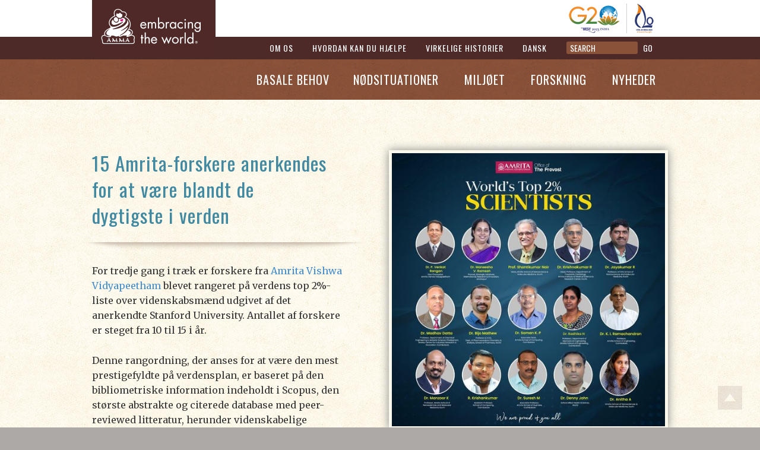

--- FILE ---
content_type: text/html; charset=UTF-8
request_url: https://da.embracingtheworld.org/news/15-amrita-forskere-anerkendes-for-at-vaere-blandt-de-dygtigste-i-verden/
body_size: 8938
content:
<!DOCTYPE html>

<head>
<!-- not sure whether or not we need wp_head, my guess is we do. -->
	<meta name='robots' content='index, follow, max-image-preview:large, max-snippet:-1, max-video-preview:-1' />

	<!-- This site is optimized with the Yoast SEO plugin v20.6 - https://yoast.com/wordpress/plugins/seo/ -->
	<title>15 Amrita-forskere anerkendes for at være blandt de dygtigste i verden - Embracing The World</title>
	<link rel="canonical" href="https://da.embracingtheworld.org/news/15-amrita-forskere-anerkendes-for-at-vaere-blandt-de-dygtigste-i-verden/" />
	<meta property="og:locale" content="en_US" />
	<meta property="og:type" content="article" />
	<meta property="og:title" content="15 Amrita-forskere anerkendes for at være blandt de dygtigste i verden - Embracing The World" />
	<meta property="og:description" content="For tredje gang i træk er forskere fra Amrita Vishwa Vidyapeetham blevet rangeret på verdens top 2% - liste over forskere udgivet af det anerkendte Stanford University. Ranglisten anses for at være den mest prestigefyldte på verdensplan." />
	<meta property="og:url" content="https://da.embracingtheworld.org/news/15-amrita-forskere-anerkendes-for-at-vaere-blandt-de-dygtigste-i-verden/" />
	<meta property="og:site_name" content="Embracing The World" />
	<meta property="article:published_time" content="2022-11-07T11:22:07+00:00" />
	<meta property="article:modified_time" content="2022-11-22T21:14:12+00:00" />
	<meta property="og:image" content="https://da.embracingtheworld.org/wp-content/uploads/2022-11-07_top2percentscientists-1-210x118-1.jpg" />
	<meta property="og:image:width" content="210" />
	<meta property="og:image:height" content="118" />
	<meta property="og:image:type" content="image/jpeg" />
	<meta name="author" content="Aurin Ræder" />
	<meta name="twitter:label1" content="Written by" />
	<meta name="twitter:data1" content="Aurin Ræder" />
	<meta name="twitter:label2" content="Est. reading time" />
	<meta name="twitter:data2" content="2 minutes" />
	<script type="application/ld+json" class="yoast-schema-graph">{"@context":"https://schema.org","@graph":[{"@type":"WebPage","@id":"https://da.embracingtheworld.org/news/15-amrita-forskere-anerkendes-for-at-vaere-blandt-de-dygtigste-i-verden/","url":"https://da.embracingtheworld.org/news/15-amrita-forskere-anerkendes-for-at-vaere-blandt-de-dygtigste-i-verden/","name":"15 Amrita-forskere anerkendes for at være blandt de dygtigste i verden - Embracing The World","isPartOf":{"@id":"https://da.embracingtheworld.org/#website"},"primaryImageOfPage":{"@id":"https://da.embracingtheworld.org/news/15-amrita-forskere-anerkendes-for-at-vaere-blandt-de-dygtigste-i-verden/#primaryimage"},"image":{"@id":"https://da.embracingtheworld.org/news/15-amrita-forskere-anerkendes-for-at-vaere-blandt-de-dygtigste-i-verden/#primaryimage"},"thumbnailUrl":"https://da.embracingtheworld.org/wp-content/uploads/2022-11-07_top2percentscientists-1-210x118-1.jpg","datePublished":"2022-11-07T11:22:07+00:00","dateModified":"2022-11-22T21:14:12+00:00","author":{"@id":"https://da.embracingtheworld.org/#/schema/person/de799b7cbd01ae2b0a96c7d10bb9829b"},"breadcrumb":{"@id":"https://da.embracingtheworld.org/news/15-amrita-forskere-anerkendes-for-at-vaere-blandt-de-dygtigste-i-verden/#breadcrumb"},"inLanguage":"en-US","potentialAction":[{"@type":"ReadAction","target":["https://da.embracingtheworld.org/news/15-amrita-forskere-anerkendes-for-at-vaere-blandt-de-dygtigste-i-verden/"]}]},{"@type":"ImageObject","inLanguage":"en-US","@id":"https://da.embracingtheworld.org/news/15-amrita-forskere-anerkendes-for-at-vaere-blandt-de-dygtigste-i-verden/#primaryimage","url":"https://da.embracingtheworld.org/wp-content/uploads/2022-11-07_top2percentscientists-1-210x118-1.jpg","contentUrl":"https://da.embracingtheworld.org/wp-content/uploads/2022-11-07_top2percentscientists-1-210x118-1.jpg","width":210,"height":118},{"@type":"BreadcrumbList","@id":"https://da.embracingtheworld.org/news/15-amrita-forskere-anerkendes-for-at-vaere-blandt-de-dygtigste-i-verden/#breadcrumb","itemListElement":[{"@type":"ListItem","position":1,"name":"Nyheder","item":"https://da.embracingtheworld.org/news/"},{"@type":"ListItem","position":2,"name":"15 Amrita-forskere anerkendes for at være blandt de dygtigste i verden"}]},{"@type":"WebSite","@id":"https://da.embracingtheworld.org/#website","url":"https://da.embracingtheworld.org/","name":"Embracing The World","description":"","potentialAction":[{"@type":"SearchAction","target":{"@type":"EntryPoint","urlTemplate":"https://da.embracingtheworld.org/?s={search_term_string}"},"query-input":"required name=search_term_string"}],"inLanguage":"en-US"},{"@type":"Person","@id":"https://da.embracingtheworld.org/#/schema/person/de799b7cbd01ae2b0a96c7d10bb9829b","name":"Aurin Ræder","image":{"@type":"ImageObject","inLanguage":"en-US","@id":"https://da.embracingtheworld.org/#/schema/person/image/","url":"https://secure.gravatar.com/avatar/576fd8bb5356a7af9ad53d6aafa9fa48?s=96&d=mm&r=g","contentUrl":"https://secure.gravatar.com/avatar/576fd8bb5356a7af9ad53d6aafa9fa48?s=96&d=mm&r=g","caption":"Aurin Ræder"},"url":"https://da.embracingtheworld.org/author/aurin/"}]}</script>
	<!-- / Yoast SEO plugin. -->


<link rel='dns-prefetch' href='//s.w.org' />
<link rel="alternate" type="application/rss+xml" title="Embracing The World &raquo; 15 Amrita-forskere anerkendes for at være blandt de dygtigste i verden Comments Feed" href="https://da.embracingtheworld.org/news/15-amrita-forskere-anerkendes-for-at-vaere-blandt-de-dygtigste-i-verden/feed/" />
<script type="text/javascript">
window._wpemojiSettings = {"baseUrl":"https:\/\/s.w.org\/images\/core\/emoji\/14.0.0\/72x72\/","ext":".png","svgUrl":"https:\/\/s.w.org\/images\/core\/emoji\/14.0.0\/svg\/","svgExt":".svg","source":{"concatemoji":"https:\/\/da.embracingtheworld.org\/wp-includes\/js\/wp-emoji-release.min.js?ver=e5aab27a16010bffde680578c2e1455b"}};
/*! This file is auto-generated */
!function(e,a,t){var n,r,o,i=a.createElement("canvas"),p=i.getContext&&i.getContext("2d");function s(e,t){var a=String.fromCharCode,e=(p.clearRect(0,0,i.width,i.height),p.fillText(a.apply(this,e),0,0),i.toDataURL());return p.clearRect(0,0,i.width,i.height),p.fillText(a.apply(this,t),0,0),e===i.toDataURL()}function c(e){var t=a.createElement("script");t.src=e,t.defer=t.type="text/javascript",a.getElementsByTagName("head")[0].appendChild(t)}for(o=Array("flag","emoji"),t.supports={everything:!0,everythingExceptFlag:!0},r=0;r<o.length;r++)t.supports[o[r]]=function(e){if(!p||!p.fillText)return!1;switch(p.textBaseline="top",p.font="600 32px Arial",e){case"flag":return s([127987,65039,8205,9895,65039],[127987,65039,8203,9895,65039])?!1:!s([55356,56826,55356,56819],[55356,56826,8203,55356,56819])&&!s([55356,57332,56128,56423,56128,56418,56128,56421,56128,56430,56128,56423,56128,56447],[55356,57332,8203,56128,56423,8203,56128,56418,8203,56128,56421,8203,56128,56430,8203,56128,56423,8203,56128,56447]);case"emoji":return!s([129777,127995,8205,129778,127999],[129777,127995,8203,129778,127999])}return!1}(o[r]),t.supports.everything=t.supports.everything&&t.supports[o[r]],"flag"!==o[r]&&(t.supports.everythingExceptFlag=t.supports.everythingExceptFlag&&t.supports[o[r]]);t.supports.everythingExceptFlag=t.supports.everythingExceptFlag&&!t.supports.flag,t.DOMReady=!1,t.readyCallback=function(){t.DOMReady=!0},t.supports.everything||(n=function(){t.readyCallback()},a.addEventListener?(a.addEventListener("DOMContentLoaded",n,!1),e.addEventListener("load",n,!1)):(e.attachEvent("onload",n),a.attachEvent("onreadystatechange",function(){"complete"===a.readyState&&t.readyCallback()})),(e=t.source||{}).concatemoji?c(e.concatemoji):e.wpemoji&&e.twemoji&&(c(e.twemoji),c(e.wpemoji)))}(window,document,window._wpemojiSettings);
</script>
<style type="text/css">
img.wp-smiley,
img.emoji {
	display: inline !important;
	border: none !important;
	box-shadow: none !important;
	height: 1em !important;
	width: 1em !important;
	margin: 0 0.07em !important;
	vertical-align: -0.1em !important;
	background: none !important;
	padding: 0 !important;
}
</style>
	<link rel='stylesheet' id='wp-block-library-css'  href='https://da.embracingtheworld.org/wp-includes/css/dist/block-library/style.min.css?ver=e5aab27a16010bffde680578c2e1455b' type='text/css' media='all' />
<style id='global-styles-inline-css' type='text/css'>
body{--wp--preset--color--black: #000000;--wp--preset--color--cyan-bluish-gray: #abb8c3;--wp--preset--color--white: #ffffff;--wp--preset--color--pale-pink: #f78da7;--wp--preset--color--vivid-red: #cf2e2e;--wp--preset--color--luminous-vivid-orange: #ff6900;--wp--preset--color--luminous-vivid-amber: #fcb900;--wp--preset--color--light-green-cyan: #7bdcb5;--wp--preset--color--vivid-green-cyan: #00d084;--wp--preset--color--pale-cyan-blue: #8ed1fc;--wp--preset--color--vivid-cyan-blue: #0693e3;--wp--preset--color--vivid-purple: #9b51e0;--wp--preset--gradient--vivid-cyan-blue-to-vivid-purple: linear-gradient(135deg,rgba(6,147,227,1) 0%,rgb(155,81,224) 100%);--wp--preset--gradient--light-green-cyan-to-vivid-green-cyan: linear-gradient(135deg,rgb(122,220,180) 0%,rgb(0,208,130) 100%);--wp--preset--gradient--luminous-vivid-amber-to-luminous-vivid-orange: linear-gradient(135deg,rgba(252,185,0,1) 0%,rgba(255,105,0,1) 100%);--wp--preset--gradient--luminous-vivid-orange-to-vivid-red: linear-gradient(135deg,rgba(255,105,0,1) 0%,rgb(207,46,46) 100%);--wp--preset--gradient--very-light-gray-to-cyan-bluish-gray: linear-gradient(135deg,rgb(238,238,238) 0%,rgb(169,184,195) 100%);--wp--preset--gradient--cool-to-warm-spectrum: linear-gradient(135deg,rgb(74,234,220) 0%,rgb(151,120,209) 20%,rgb(207,42,186) 40%,rgb(238,44,130) 60%,rgb(251,105,98) 80%,rgb(254,248,76) 100%);--wp--preset--gradient--blush-light-purple: linear-gradient(135deg,rgb(255,206,236) 0%,rgb(152,150,240) 100%);--wp--preset--gradient--blush-bordeaux: linear-gradient(135deg,rgb(254,205,165) 0%,rgb(254,45,45) 50%,rgb(107,0,62) 100%);--wp--preset--gradient--luminous-dusk: linear-gradient(135deg,rgb(255,203,112) 0%,rgb(199,81,192) 50%,rgb(65,88,208) 100%);--wp--preset--gradient--pale-ocean: linear-gradient(135deg,rgb(255,245,203) 0%,rgb(182,227,212) 50%,rgb(51,167,181) 100%);--wp--preset--gradient--electric-grass: linear-gradient(135deg,rgb(202,248,128) 0%,rgb(113,206,126) 100%);--wp--preset--gradient--midnight: linear-gradient(135deg,rgb(2,3,129) 0%,rgb(40,116,252) 100%);--wp--preset--duotone--dark-grayscale: url('#wp-duotone-dark-grayscale');--wp--preset--duotone--grayscale: url('#wp-duotone-grayscale');--wp--preset--duotone--purple-yellow: url('#wp-duotone-purple-yellow');--wp--preset--duotone--blue-red: url('#wp-duotone-blue-red');--wp--preset--duotone--midnight: url('#wp-duotone-midnight');--wp--preset--duotone--magenta-yellow: url('#wp-duotone-magenta-yellow');--wp--preset--duotone--purple-green: url('#wp-duotone-purple-green');--wp--preset--duotone--blue-orange: url('#wp-duotone-blue-orange');--wp--preset--font-size--small: 13px;--wp--preset--font-size--medium: 20px;--wp--preset--font-size--large: 36px;--wp--preset--font-size--x-large: 42px;}.has-black-color{color: var(--wp--preset--color--black) !important;}.has-cyan-bluish-gray-color{color: var(--wp--preset--color--cyan-bluish-gray) !important;}.has-white-color{color: var(--wp--preset--color--white) !important;}.has-pale-pink-color{color: var(--wp--preset--color--pale-pink) !important;}.has-vivid-red-color{color: var(--wp--preset--color--vivid-red) !important;}.has-luminous-vivid-orange-color{color: var(--wp--preset--color--luminous-vivid-orange) !important;}.has-luminous-vivid-amber-color{color: var(--wp--preset--color--luminous-vivid-amber) !important;}.has-light-green-cyan-color{color: var(--wp--preset--color--light-green-cyan) !important;}.has-vivid-green-cyan-color{color: var(--wp--preset--color--vivid-green-cyan) !important;}.has-pale-cyan-blue-color{color: var(--wp--preset--color--pale-cyan-blue) !important;}.has-vivid-cyan-blue-color{color: var(--wp--preset--color--vivid-cyan-blue) !important;}.has-vivid-purple-color{color: var(--wp--preset--color--vivid-purple) !important;}.has-black-background-color{background-color: var(--wp--preset--color--black) !important;}.has-cyan-bluish-gray-background-color{background-color: var(--wp--preset--color--cyan-bluish-gray) !important;}.has-white-background-color{background-color: var(--wp--preset--color--white) !important;}.has-pale-pink-background-color{background-color: var(--wp--preset--color--pale-pink) !important;}.has-vivid-red-background-color{background-color: var(--wp--preset--color--vivid-red) !important;}.has-luminous-vivid-orange-background-color{background-color: var(--wp--preset--color--luminous-vivid-orange) !important;}.has-luminous-vivid-amber-background-color{background-color: var(--wp--preset--color--luminous-vivid-amber) !important;}.has-light-green-cyan-background-color{background-color: var(--wp--preset--color--light-green-cyan) !important;}.has-vivid-green-cyan-background-color{background-color: var(--wp--preset--color--vivid-green-cyan) !important;}.has-pale-cyan-blue-background-color{background-color: var(--wp--preset--color--pale-cyan-blue) !important;}.has-vivid-cyan-blue-background-color{background-color: var(--wp--preset--color--vivid-cyan-blue) !important;}.has-vivid-purple-background-color{background-color: var(--wp--preset--color--vivid-purple) !important;}.has-black-border-color{border-color: var(--wp--preset--color--black) !important;}.has-cyan-bluish-gray-border-color{border-color: var(--wp--preset--color--cyan-bluish-gray) !important;}.has-white-border-color{border-color: var(--wp--preset--color--white) !important;}.has-pale-pink-border-color{border-color: var(--wp--preset--color--pale-pink) !important;}.has-vivid-red-border-color{border-color: var(--wp--preset--color--vivid-red) !important;}.has-luminous-vivid-orange-border-color{border-color: var(--wp--preset--color--luminous-vivid-orange) !important;}.has-luminous-vivid-amber-border-color{border-color: var(--wp--preset--color--luminous-vivid-amber) !important;}.has-light-green-cyan-border-color{border-color: var(--wp--preset--color--light-green-cyan) !important;}.has-vivid-green-cyan-border-color{border-color: var(--wp--preset--color--vivid-green-cyan) !important;}.has-pale-cyan-blue-border-color{border-color: var(--wp--preset--color--pale-cyan-blue) !important;}.has-vivid-cyan-blue-border-color{border-color: var(--wp--preset--color--vivid-cyan-blue) !important;}.has-vivid-purple-border-color{border-color: var(--wp--preset--color--vivid-purple) !important;}.has-vivid-cyan-blue-to-vivid-purple-gradient-background{background: var(--wp--preset--gradient--vivid-cyan-blue-to-vivid-purple) !important;}.has-light-green-cyan-to-vivid-green-cyan-gradient-background{background: var(--wp--preset--gradient--light-green-cyan-to-vivid-green-cyan) !important;}.has-luminous-vivid-amber-to-luminous-vivid-orange-gradient-background{background: var(--wp--preset--gradient--luminous-vivid-amber-to-luminous-vivid-orange) !important;}.has-luminous-vivid-orange-to-vivid-red-gradient-background{background: var(--wp--preset--gradient--luminous-vivid-orange-to-vivid-red) !important;}.has-very-light-gray-to-cyan-bluish-gray-gradient-background{background: var(--wp--preset--gradient--very-light-gray-to-cyan-bluish-gray) !important;}.has-cool-to-warm-spectrum-gradient-background{background: var(--wp--preset--gradient--cool-to-warm-spectrum) !important;}.has-blush-light-purple-gradient-background{background: var(--wp--preset--gradient--blush-light-purple) !important;}.has-blush-bordeaux-gradient-background{background: var(--wp--preset--gradient--blush-bordeaux) !important;}.has-luminous-dusk-gradient-background{background: var(--wp--preset--gradient--luminous-dusk) !important;}.has-pale-ocean-gradient-background{background: var(--wp--preset--gradient--pale-ocean) !important;}.has-electric-grass-gradient-background{background: var(--wp--preset--gradient--electric-grass) !important;}.has-midnight-gradient-background{background: var(--wp--preset--gradient--midnight) !important;}.has-small-font-size{font-size: var(--wp--preset--font-size--small) !important;}.has-medium-font-size{font-size: var(--wp--preset--font-size--medium) !important;}.has-large-font-size{font-size: var(--wp--preset--font-size--large) !important;}.has-x-large-font-size{font-size: var(--wp--preset--font-size--x-large) !important;}
</style>
<link rel="https://api.w.org/" href="https://da.embracingtheworld.org/wp-json/" /><link rel="alternate" type="application/json" href="https://da.embracingtheworld.org/wp-json/wp/v2/posts/3226" /><link rel="EditURI" type="application/rsd+xml" title="RSD" href="https://da.embracingtheworld.org/xmlrpc.php?rsd" />
<link rel="wlwmanifest" type="application/wlwmanifest+xml" href="https://da.embracingtheworld.org/wp-includes/wlwmanifest.xml" /> 

<link rel='shortlink' href='https://da.embracingtheworld.org/?p=3226' />
<link rel="alternate" type="application/json+oembed" href="https://da.embracingtheworld.org/wp-json/oembed/1.0/embed?url=https%3A%2F%2Fda.embracingtheworld.org%2Fnews%2F15-amrita-forskere-anerkendes-for-at-vaere-blandt-de-dygtigste-i-verden%2F" />
<link rel="alternate" type="text/xml+oembed" href="https://da.embracingtheworld.org/wp-json/oembed/1.0/embed?url=https%3A%2F%2Fda.embracingtheworld.org%2Fnews%2F15-amrita-forskere-anerkendes-for-at-vaere-blandt-de-dygtigste-i-verden%2F&#038;format=xml" />
<style type="text/css">.recentcomments a{display:inline !important;padding:0 !important;margin:0 !important;}</style><meta http-equiv="Content-Type" content="text; charset=utf-8" />
    
<link href="https://da.embracingtheworld.org/wp-content/themes/etw2da/library/css/style.css" rel="stylesheet" type="text/css" />
<!-- Custom styles for Header and Footer elements -->
<!--5 shim and Respond.js IE8 support of5 elements and media queries -->
<!--[if lt IE 9]>
  <script src="library/js5shiv.js"></script>
  <script src="library/js/respond.min.js"></script>
<![endif]-->
</head>

<body data-grid-framework="b3" data-grid-color="blue" data-grid-opacity="0.1" data-grid-zindex="10" data-grid-nbcols="12" data-spy="scroll" data-target="#sticky-nav">

<div class="text-center" >
<div class="container-1800-max-bkg-tile shadow-box-etw arun-hack">

<!-- Start Header -->
	<a id="top"></a>
<header style="background:white;">
    <div class="container">
      <div class="pull-right" style="padding:6px 24px 6px 0px;">
         <a href="https://c20.amma.org/"><img src="/wp-content/assets/images/g20-c20-logo50px.png" alt="G-20 C20 Logo" border="0" /></a>
      </div>
    </div>
    <div class="navbar navbar-default navbar-static-top navbar-default-first">
      <div class="container">
        <div class="pull-left">
          <a class="navbar-logo" href="/"><img src="/wp-content/assets/images/etw-logo1.png" alt="Embracing the World" width="208" height="98" border="0" /></a>
        </div>
        <div class="pull-right" id="first">
			<ul class="nav navbar-nav navbar-right">
            <li class="dropdown">
				<a href="#" class="dropdown-toggle" data-toggle="dropdown" data-hover="dropdown">Om os</a>
				<ul class="dropdown-menu first-menu first-menu-about">
                <li><a href="/about-us/">Hvem er vi</a></li>
                <li><a href="/about-amma/">Om Amma</a></li>
				<li><a href="/news-etw-movie/">Filmen ETW</a></li>
                <!--<li><a href="news">News</a></li>
                <li><a href="in-the-media">In the Media</a></li>-->
                </ul>
			</li><li class="dropdown">
				<a href="#" class="dropdown-toggle" data-toggle="dropdown" data-hover="dropdown">Hvordan kan du hjælpe</a>
				<ul class="dropdown-menu first-menu first-menu-help">
                <li><a href="/rls/#volunteers" id="rlstab2">Om vores frivillige</a></li>
                <li><a href="/ayudh/">AYUDH unge frivillige</a></li>
                <li><a href="/get-involved/">Bliv involveret</a></li>
                </ul>
			</li><li><a href="/rls/#beneficiaries" id="rlstab1">Virkelige historier</a>
			</li><li class="dropdown">
				<a href="/" class="dropdown-toggle" data-toggle="dropdown" data-hover="dropdown">Dansk</b></a>
				<ul class="dropdown-menu first-menu first-menu-language">
  				<li><a href="https://www.embracingtheworld.org/">Engelsk</a></li>
          <li><a href="http://fr.embracingtheworld.org/">Fransk</a></li>
          <li><a href="http://it.embracingtheworld.org/">Italiensk</a></li>
          <!-- <li><a href="http://jp.embracingtheworld.org/">Japansk</a></li> -->
          <li><a href="http://es.embracingtheworld.org/">Spansk</a></li>
          <li><a href="http://se.embracingtheworld.org/">Svensk</a></li>
  				<li><a href="http://de.embracingtheworld.org/">Tysk</a></li>
        </ul>
			</li>
			</li>
				<li class="searchFormLI">
				<form class="" role="form" method="get" id="searchform" action="https://da.embracingtheworld.org/">
					<input class="searchBoxTop" type="text" placeholder="SEARCH" value="" name="s" id="s" />
						<button type="submit" id="searchsubmit" class="btn-etw1">GO</button>

				</form>
			</li>          
			</ul>
        </div><!--/.nav-collapse -->
      </div>
    </div>
	
	<!-- Static Bottom navbar -->
    <div class="navbar navbar-default navbar-static-top navbar-default-second">
      <div class="container">
        <div class="pull-left"></div>
        <div class="pull-right" id="second">
          <ul class="nav navbar-nav navbar-right">
            <li class="dropdown">
				<a href="#" class="dropdown-toggle" data-toggle="dropdown" data-hover="dropdown">Basale Behov</b></a>
				<ul class="dropdown-menu second-menu">
                <li><a href="/food/">Mad</a></li>
                <li><a href="/shelter/">Husly</a></li>
                <li><a href="/healthcare/">Sundhedspleje</a></li>
                <li><a href="/education/">Uddannelse</a></li>
                <li><a href="/livelihood/">Levebrød</a></li>
				</ul>
			</li><li><a href="/emergencies/">Nødsituationer</a></li>
			<li><a href="/environment/">Miljøet</a></li>
			<li><a href="/research/">Forskning</a></li>
			<li><a href="/news/">Nyheder</a></li>
          </ul>
          
        </div><!--/.nav-collapse -->
      </div>
    </div>
<!-- NOTE: Cannot End Header in this file because some pages require the end header tag to be after the slider  -->

	<div id="primary" class="content-area">
		<div id="content" class="site-content" role="main">

										<article id="post-3226" class="post-3226 post type-post status-publish format-standard has-post-thumbnail hentry category-news">				
					<div class="entry-content">
					</header>
					<div class="container about-wrapper">
					<div class="row">
					<div class="col-xs-6 about-text-container" style="padding-top: 0;">
														<h1>15 Amrita-forskere anerkendes for at være blandt de dygtigste i verden</h1>
														<img src="/wp-content/assets/images/Shadow-Divider.png" class="image-100 shadow-divider" />	
						<p>For tredje gang i træk er forskere fra <a href="https://amrita.edu/">Amrita Vishwa Vidyapeetham</a> blevet rangeret på verdens top 2%- liste over videnskabsmænd udgivet af det anerkendte Stanford University. Antallet af forskere er steget fra 10 til 15 i år.</p>
<p>Denne rangordning, der anses for at være den mest prestigefyldte på verdensplan, er baseret på den bibliometriske information indeholdt i Scopus, den største abstrakte og citerede database med peer-reviewed litteratur, herunder videnskabelige tidsskrifter, bøger og konferenceartikler. Den indeholder mere end 180.000 forskninger fra de mere end 8 millioner videnskabsmænd, der anses for at være aktive på verdensplan, med 22 videnskabelige felter og 176 underområder inddraget i beregningerne.</p>
<p>Der udgives to lister for år 2022. Den første er baseret på de publicerede forskningsartikler og de år, der er brugt på forskning, og den anden liste er baseret på fremragende forskning i det forløbne år.</p>
<p>Den første liste omfatter otte forskere fra universitetet:</p>
<p><a href="https://www.amrita.edu/faculty/venkat/">Dr. P Venkat Ranga</a>n, Vicekansler for Amrita Vishwa Vidyapeetham<br />
<a href="https://www.amrita.edu/faculty/maneesha/">Dr. Maneesha V Ramesh</a>, Provost, Amrita Vishwa Vidyapeetham<br />
<a href="https://www.amrita.edu/faculty/shantinair/">Dr. Shantikumar Nair</a>, Dekan for Amrita School of Nanosciences and Molecular Medicine<br />
<a href="https://www.amrita.edu/faculty/dr-jayakumar-rangasamy/">Dr. Jayakumar Rangasamy</a>, Professor, Skolen for Nanovidenskab og Molekylær medicin<br />
<a href="https://www.amrita.edu/faculty/rkrishnakumar/">Dr. R Krishnakumar</a>, Professor og Leder af Institut for Pædiatrisk Kardiologi, Amrita School of Medicine<br />
Dr. Madhav Datta, Emeritus Professor<br />
<a href="https://www.amrita.edu/faculty/dr-radhika-n/">Dr. N Radhika</a>, Professor ved Amrita School of Engineering, Coimbatore<br />
<a href="https://www.amrita.edu/faculty/bijo-mathew/">Dr. Bijoy Mathew</a>, Professor ved Amrita School of Pharmacy</p>
<p>Den anden liste er baseret på den forskning, der er udført i løbet af det seneste år, og bortset fra Dr. Maneesha V Ramesh, Dr. Shantikumar Nair, Dr. Jayakumar Rangasamy, Dr. R Krishnakumar, Dr. Bijoy Mathew og Dr. N Radhika, optræder følgende forskere også på den anden liste:</p>
<p><a href="https://www.amrita.edu/faculty/kp-soman/">Dr. K P Soman</a>, Prodekan ved Amrita School of Computing,<br />
<a href="https://www.amrita.edu/faculty/ki-ram/">Dr. K A Ramachandra</a>n, Professor ved Amrita School of Engineering, Coimbatore,<br />
<a href="https://www.amrita.edu/faculty/manzoork/">Dr. K Mansoor</a>, Professor ved Amrita School of Nano Sciences and Molecular Medicine,<br />
<a href="https://www.amrita.edu/faculty/r-krishankumar/">Dr. R Krishankuma</a>r, Adjunkt, Amrita School of Computing, Coimbatore og<br />
<a href="https://www.amrita.edu/faculty/m-suresh/">Dr. M Sures</a>h, Professor ved Amrita School of Business, Coimbatore</p>
<p>Derudover inkluderer listen to professorer fra andre institutioner, der blev belønnet baseret på arbejde hos Amrita:</p>
<p>Dr. A Anitha er nu hos Queensland University Australia og kom på listen via sit arbejde for Amrita School of Nanosciences og Molecular Medicine.<br />
Dr. Denny John er nu Adjungeret Professor ved Ramaiah University of Applied Sciences og optrådte via Amrita School of Allied Health Sciences, Kochi.</p>
<p>Tillykke til vores professorer for denne ærefulde anerkendelse!</p>						<div class="postDateSingle">Posted on: 7. November 2022</div>
					</div><!-- REQUIRED to end left col -->


    <div id="second-column" class="col-xs-6"><!-- START right col -->                    
	 	<ul class='post-meta'>
<li><span class='post-meta-key'>second-column:</span> <ul class='post-meta'>
<li><span class='post-meta-key'>second-column:</span> <div class="shadow-box-etw1 margin-bottom60"><img src="/wp-content/uploads/2022-11-07_top2percentscientists_all.jpg" class="image-100"/>
	</div></li>
</ul>
        
    </div></li>
</ul>
         
    </div><!-- END right col -->

					</div><!-- End Row -->            
					</div><!-- End About Section Content -->
					</div><!-- .entry-content -->
				</article><!-- #post -->
			
		</div><!-- #content -->
	</div><!-- #primary -->

<!--WPFC_FOOTER_START-->	<!-- Start Footer -->
	<footer id="footer">
	<a title="Scroll to Top" href="#top" class="scroll-to-top" style="display: block; opacity: 1;">Top</a>
	 <div id="footer-top-wave-white">
		<div class="container">
			<div class="row"></div>
			<div class="row"></div>
			<div class="row"></div>
		</div>
	  </div>
	  <div id="footer-content1">
      <div class="container">
		<div class="row">
			<div class="col-xs-6">
				<div class="row footer-top-links">
				<p>
				<img src="/wp-content/assets/images/thumbnail-ap.jpg" alt="" border="0" class="tilt footer-img-ap" />
				<br />
				
				<span class="footerfontbig">Embracing the World</span> er et globalt netværk af<br /> velgørenhedsprojekter startet af Mata Amritanandamayi Math<br /> (en NGO med speciel rådgivende status til FN)
				</p>
				</div>
				
			</div>
			<div class="col-xs-3">
				<div class="row">
					<div class="footer-top-links">
					<h5>Bliv involveret</h5>
					<ul>
					<li><a href="/get-involved/">Find en lokal ETW<br />organisation i dit område</a></li>
					</ul>
					</div>	
				</div>
				<div class="row">
					<div class="footer-top-links">
					<h5>Relaterede sider</h5>
					<ul>
					<li><a href="http://www.amma.org" target="_blank">Amma.org</a></li>
					<li><a href="http://www.youtube.com/embracingtheworld" target="_blank">ETW Youtube</a></li>
					<li><a href="http://www.amrita.edu" target="_blank">Amrita Universitetet</a></li>
					<li><a href="http://www.aimshospital.org" target="_blank">AIMS Hospitalet</a></li>
					<li><a href="http://www.amrita.edu/ammachi" target="_blank">AMMACHI Labs</a></li>
					<li><a href="http://www.amritacreate.org/" target="_blank">CREATE @ Amrita</a></li>
					<li><a href="http://www.amrita.edu/awna/" target="_blank">Forskning i trådløse systemer</a></li>
					<li><a href="http://biotech.amrita.edu/research/" target="_blank">Forskning i bioteknologi</a></li>
					<li><a href="http://www.amrita.edu/acns/research.php" target="_blank">Amrita centeret for nanovidenskab</a></li>
					<li><a href="http://www.ayudh.eu" target="_blank">AYUDH</a></li>
					</ul>
					</div>	
				</div>
			</div>
			<div class="col-xs-3">
				<div class="row">
					<div class="footer-top-links">
					<h5>Medier</h5>
					<ul>
					<li><a href="https://www.embracingtheworld.org/wp-content/assets/docs/ETW-press-kit-2016.pdf" target="_blank">Pressemateriale (Engelesk/PDF)</a></li>
					<li><a href="#">&nbsp;</a></li>
					</ul>
					</div>
				</div>
				<div class="row">
					<div class="footer-top-links">
					<h5>Download</h5>
					<ul>
					<li><a href="/wp-content/assets/docs/AmmaETW2019DA.pdf" target="_blank">ETW eBook (Dansk/PDF)</a></li>
					<li><a href="/wp-content/assets/docs/AmmaFactSheet2019.pdf" target="_blank">Amma's Fact Sheet (Engelesk/PDF)</a></li>
					<li><a href="/wp-content/assets/docs/AmmaETW2019DA.pdf" target="_blank"><img src="/wp-content/assets/images/thumbnail-etw_2019b.png" alt="" border="0" class="footer-img-pdf" /></a></li>
					</ul>
					</div>
				</div>
			</div>
		</div>
			
	</div>	
	</div>
		
	  
	  <div id="footer-mid-wave">
		<div class="container"></div>
	  </div>
	  <div id="footer-content2">
		<div class="container">
		<div class="row">
			<div class="col-xs-12">
			<div class="row">
			<h4 class="footer-head">Humanitære projekter </h4>
			</div>
			</div>
		</div>
		<div class="row footer-row">	
			<div class="col-xs-3">
				<div class="row">
				<div class="footer-links">
				<h5><a href="/food/">MAD</a></h5>
				<ul>
					<li>10 millioner måltider hvert år</li>
					<li>Nairobi, Kenya</li>
					<li>San Jose, Costa Rica</li>
					<li>Cancun, Mexico</li>
					<li>Nordamerika</li>
					<li>Kenya</li>
					<li>Sydney and Melbourne, Australien</li>
					<li>Sydfrankrig</li>
					<li>Granollers, Spain</li>
				</ul>
				</div>
				</div>	
			</div>
			<div class="col-xs-3">
				<div class="row">
				<div class="footer-links">
				<h5><a href="/shelter/">HUSLY</a></h5>
					<ul>
					<li>100.000 boliger til hjemløse i Indien</li>
					<li>Børnehjem for 500 børn i Indien</li>
					<li>Flytning af slumbeboere til rene nye lejligheder i Indien</a></li>
					<li>Amrita-børnehjemmet i Kenya</li>
					</ul>
				</div>
				</div>
			</div>
			<div class="col-xs-3">
				<div class="row">
				<div class="footer-links">
				<h5><a href="/healthcare/">SUNDHEDSPLEJE</a></h5>
					<ul>
					<li>AIMS Hospitalet</li>
					<li>Gratis sundhedslejre</li>
					<li>Satellit-hospitaler</li>
					<li>Klinik for mennesker med HIV og AIDS </li>
					<li>Offentlige sundhedsinitiativer</li>
					<li>International telemedicin</li>
					<li>Grå stær-operationer i Kenya</li>
					</ul>
				</div>
				</div>				
			</div>
			<div class="col-xs-3">
				<div class="row">
				<div class="footer-links">
				<h5><a href="/education/">UDDANNELSE</a></h5>	
					<ul>
					<li>100.000 studiestipendier</li>
					<li>Prisbelønnet voksenundervisning</li>
					<li>Skolefritidsordning</li>
					<li>Skole for hørehæmmede</li>
					<li>Skole for forskellige handicaps</li>
					<li>Amrita Universitet</li>
					</ul>
				</div>
				</div>
			</div>
			
        </div>
		<div class="row footer-row">
			<div class="col-xs-3">
				<div class="row">
				<div class="footer-links">
					<h5><a href="/livelihood/">LEVEBRØD</a></h5>
					<ul>
					<li>Styrkelse af kvinder</li>
					<li>Livslang økonomisk støtte</li>
					<li>Skole for traditionel kunst</li>
					<li>Industrielt uddannelsescenter</li>
					<li>Erhvervsuddannelsescenter</li>
					</ul>
				</div>
				</div>				
			</div>
			<div class="col-xs-3">
				<div class="row">
				<div class="footer-links">
					<h5><a href="/environment/">MILJØET</a></h5>
					<ul>
					<li>Træplantning</li>
					<li>Haver i hjem og samfund</li>
					<li>Reduktion, genbrug, genanvendelse </li>
					<li>Rene Indien, smukke Indien</li>
					<li>JA kampagne for naturen</li>
					<li>Bæredygtige samfund</li>
					</ul>
				</div>	
				</div>
			</div>
			<div class="col-xs-3">
				<div class="row">
				<div class="footer-links">
					<h5><a href="/emergencies/">NØDSITUATIONER</a></h5>
					<ul>
					<li>Jordskred i Nord- og Sydindien, 2013</li>
					<li>Brandkatastrofer i Sydindien, 2012</li>
					<li>Jordskælvet i Japan and Tsunamien, 2011</li>
					<li>Jordskælvet i Haiti, 2010</li>
					<li>Oversvømmelserne i Karnataka / Andhra Pradesh, 2009</li>
					<li>Cyklonen Aila, 2009</li>
					<li>Oversvømmelsen i Bihar, 2008</li>
					<li>Orkanen Katrina, 2005</li>
					<li>Oversvømmelsen i Mumbai, 2005</li>
					<li>Tsunamien i det Indiske ocean, 2004</li>
					<li>Jordskælvet i Gujarat, 2001</li>
					</ul>
				</div>
				</div>
			</div>
			<div class="col-xs-3">
				<div class="row">
				<div class="footer-links">
					<h5><a href="/research/">FORSKNING</a></h5>
					<ul>
					<li>Trådløs teknologi for at opdage jordskred</li>
					<li>Banebrydende nanoteknologi</li>
					<li>Menneske-computer interaktion for alle </li>
					<li>Bekæmpelse af en epidemi med bioteknologi</li>
					<li>Virtuelle laboratorier</li>
					<li>Wearable Technology for helbred og sikkerhed</li>
					<li>Tablet-baseret læring til Børn fra landdistrikterne</li>
					<li>Fjernundervisning</li>
					</ul>
				</div>
				</div>
			</div>
        </div>
        </div>
	  </div>		
      <div id="footer-bottom-credit">
		<div class="footer-bottom-credit-text"><a href="/news-happy-60-birthday-amma/">Lavet med <img src="/wp-content/assets/images/tiny-heart.png" alt="love" border="0" class="tiny-heart-img" /> af frivillige i Canada, Frankrig, Tyskland, Danmark, Indien og USA.</a></div>
	  </div>
	  <div id="footer-bottom">
		<div class="container">
			<div class="footer-bottom-text">
				<p>
					<img src="/wp-content/assets/images/amma-icon-footer.png" alt="Embracing the World" border="0" class="footer-img" />
					&copy; 2026 <a href="/">Embracing the World</a>  /  <a href="/tos/">Betingelser for brug</a>  /  <a href="/privacy/">Fortrolighedspolitik</a>
				</p>
			</div>
		</div>
	  </div>
    </footer>
	<!-- ************************************************************************ -->
	<!-- ************************************************************************ -->
	<!-- ************************************************************************ -->
	<!-- ************************************************************************ -->
	<!-- End Footer -->

    <!-- Bootstrap core JavaScript
    ================================================== -->
    <!-- Placed at the end of the document so the pages load faster -->
    <script src="https://da.embracingtheworld.org/wp-content/themes/etw2da/library/js/jquery.js"></script>
    <script src="https://da.embracingtheworld.org/wp-content/themes/etw2da/library/js/bootstrap.min.js"></script>
	<script src="https://da.embracingtheworld.org/wp-content/themes/etw2da/library/js/bootstrap-scrollspy.js"></script>
	<script src="https://code.jquery.com/ui/1.10.3/jquery-ui.js"></script>
	<script src="https://da.embracingtheworld.org/wp-content/themes/etw2da/library/js/etw-scripts.js"></script>
	
	
  	<script src="https://da.embracingtheworld.org/wp-content/themes/etw2da/library/js/jquery.unveil.js"></script>
  	<script src="https://da.embracingtheworld.org/wp-content/themes/etw2da/library/js/jquery.lazyload.js"></script>
  	<script src="https://da.embracingtheworld.org/wp-content/themes/etw2da/library/js/jquery.bxslider.min.js"></script>
  	<script src="https://da.embracingtheworld.org/wp-content/themes/etw2da/library/js/jquery.bxslider.min.js"></script>
	<script src="https://da.embracingtheworld.org/wp-content/themes/etw2da/library/js/arun.js"></script>
	<script src="https://da.embracingtheworld.org/wp-content/themes/etw2da/library/js/sangeetha.js"></script>
	<!-- End Footer Elements -->


<!-- JUST BELOW HERE WE CLOSE OUTER WRAPPERS FROM VERY TOP OF BODY  
	XXXXXXXXXXXXXXXXXXXXXXXXXXXXXXXXXXXXXXXXXXXXXXXXXXXXXXXXXXXXXXXXXXXXXXXXXXXXXXXXXXXXXXXXXXXXXXXXX
    XXXXXXXXXXXXXXXXXXXXXXXXXXXXXXXXXXXXXXXXXXXXXXXXXXXXXXXXXXXXXXXXXXXXXXXXXXXXXXXXXXXXXXXXXXXXXXXXX
    XXXXXXXXXXXXXXXXXXXXXXXXXXXXXXXXXXXXXXXXXXXXXXXXXXXXXXXXXXXXXXXXXXXXXXXXXXXXXXXXXXXXXXXXXXXXXXXXX
    XXXXXXXXXXXXXXXXXXXXXXXXXXXXXXXXXXXXXXXXXXXXXXXXXXXXXXXXXXXXXXXXXXXXXXXXXXXXXXXXXXXXXXXXXXXXXXXXX
    -->
	</div>
	</div>

<!-- not sure whether we need wp_footer but my guess is we do. -->
</body>
</html>


--- FILE ---
content_type: text/css
request_url: https://da.embracingtheworld.org/wp-content/themes/etw2da/library/css/style.css
body_size: -38
content:
@import url(https://fonts.googleapis.com/css?family=Open+Sans:400,700|Merriweather:400,400italic,700|Oswald:400,700);
@import url("bootstrap-custom-fonts-sangee.css");
@import url("https://code.jquery.com/ui/1.10.3/themes/smoothness/jquery-ui.css");
@import url("bhuv.css");
@import url("sangeetha.css");
@import url("etw-header-footer-styles-v1.css");
@import url("etw-content.css");
@import url("grid.css");
@import url("jquery.bxslider.css");
@import url("arun.css");

--- FILE ---
content_type: text/javascript
request_url: https://da.embracingtheworld.org/wp-content/themes/etw2da/library/js/etw-scripts.js
body_size: 1320
content:

(function($, window, undefined) {
	// outside the scope of the jQuery plugin to
	// keep track of all dropdowns
	var $allDropdowns = $();

	// if instantlyCloseOthers is true, then it will instantly
	// shut other nav items when a new one is hovered over
	$.fn.dropdownHover = function(options) {

		// the element we really care about
		// is the dropdown-toggle's parent
		$allDropdowns = $allDropdowns.add(this.parent());

		return this.each(function() {
			var $this = $(this),
				$parent = $this.parent(),
				defaults = {
					delay: 500,
					instantlyCloseOthers: true
				},
				data = {
					delay: $(this).data('delay'),
					instantlyCloseOthers: $(this).data('close-others')
				},
				settings = $.extend(true, {}, defaults, options, data),
				timeout;

			$parent.hover(function(event) {
				// so a neighbor can't open the dropdown
				if(!$parent.hasClass('open') && !$this.is(event.target)) {
					return true;
				}

				if(settings.instantlyCloseOthers === true)
					$allDropdowns.removeClass('open');

				window.clearTimeout(timeout);
				$parent.addClass('open');
			}, function() {
				timeout = window.setTimeout(function() {
					$parent.removeClass('open');
				}, settings.delay);
			});

			// this helps with button groups!
			$this.hover(function() {
				if(settings.instantlyCloseOthers === true)
					$allDropdowns.removeClass('open');

				window.clearTimeout(timeout);
				$parent.addClass('open');
			});

			// handle submenus
			$parent.find('.dropdown-submenu').each(function(){
				var $this = $(this);
				var subTimeout;
				$this.hover(function() {
					window.clearTimeout(subTimeout);
					$this.children('.dropdown-menu').show();
					// always close submenu siblings instantly
					$this.siblings().children('.dropdown-menu').hide();
				}, function() {
					var $submenu = $this.children('.dropdown-menu');
					subTimeout = window.setTimeout(function() {
						$submenu.hide();
					}, settings.delay);
				});
			});
		});
	};

	$(document).ready(function() {
		// apply dropdownHover to all elements with the data-hover="dropdown" attribute
		$('[data-hover="dropdown"]').dropdownHover();
		
		$('a.scroll-to-top').css( "opacity", 0.33 );

		
	});
})(jQuery, this);

$(document).ready(function() {

$('.carousel').carousel();

//$('#sticky-nav').affix({
//	offset: {
//		top: $('header').height()
//	}
//});	

$(function() {
    $("img.learnmorebtn")
        .mouseover(function() { 
            var src = $(this).attr("src").replace("-off", "-on");
            $(this).attr("src", src);
        })
        .mouseout(function() {
            var src = $(this).attr("src").replace("-on", "-off");
            $(this).attr("src", src);
        });
	});
	
	$('a[href*=#]').click(function(){
    $('html, body').animate({
        scrollTop: $( $.attr(this, 'href') ).offset().top
    }, 500);
    return false;
	$("#sticky-nav").removeClass('active');
	$(this).parent().addClass('active');
	});
	
	$('a.scroll-to-top').click(function(){
    $('html, body').animate({
        scrollTop: $( $.attr(this, 'href') ).offset().top
    }, 500);
	$(this).fadeTo( "slow", 0.1 );
    return false;
	
	
	});
	//$(window).scroll(handleHitTop);
	
	$(window).scroll( function() {
    if($(this).scrollTop() == 0) {
		
        $('a.scroll-to-top').css( "opacity", 0.1 );
    }
	else{
		$('a.scroll-to-top').css( "opacity", 1 );
		}
	});
	
	

});


$(function(){
		var urlhash = window.location.hash;
		var url = window.location.pathname, 	
        urlRegExp = new RegExp(url.replace(/\/$/,'') + "$"); // create regexp to match current url pathname and remove trailing slash if present as it could collide with the link in navigation in case trailing slash wasn't present there
        // now grab every link from the navigation
		if (url != "/"){
        $('#second a').each(function(){
            // and test its normalized href against the url pathname regexp
            if(urlRegExp.test(this.href.replace(/\/$/,''))){
                $(this).addClass('active');
				if ($(this).parent().parent().parent().hasClass('dropdown')){
					$(this).parent().parent().parent().find("a.dropdown-toggle").addClass('active');
				}
            }
        });
		
		$('#first a').each(function(){
            // and test its normalized href against the url pathname regexp
            if(urlRegExp.test(this.href.replace(/\/$/,''))){
                $(this).addClass('active');
				if ($(this).parent().parent().parent().hasClass('dropdown')){
				$(this).parent().parent().parent().find("a.dropdown-toggle").addClass('active');
				}
            }
        });
		}	
		
		
	});
	
	
//Homepage Newsletter Sign up script
$(function(){
      function delete_newsname() {
        if (document.getElementById("name").value == "Your Name")
          document.getElementById("name").value="";
      }

      function delete_newsmail() {
		if (document.getElementById("jlhiki-jlhiki").value == "Your email")
		document.getElementById("jlhiki-jlhiki").value="";
      }

      function create_newsname() {
        if (document.getElementById("name").value == "" || document.getElementById("name").value == "Your Name")
        document.getElementById("name").value="Your Name";
     }

	  function create_newsmail() {
        if (document.getElementById("jlhiki-jlhiki").value == "" || document.getElementById("jlhiki-jlhiki").value == "Your email")
		document.getElementById("jlhiki-jlhiki").value="Your email";
      }
	});



	

		
	
	
	